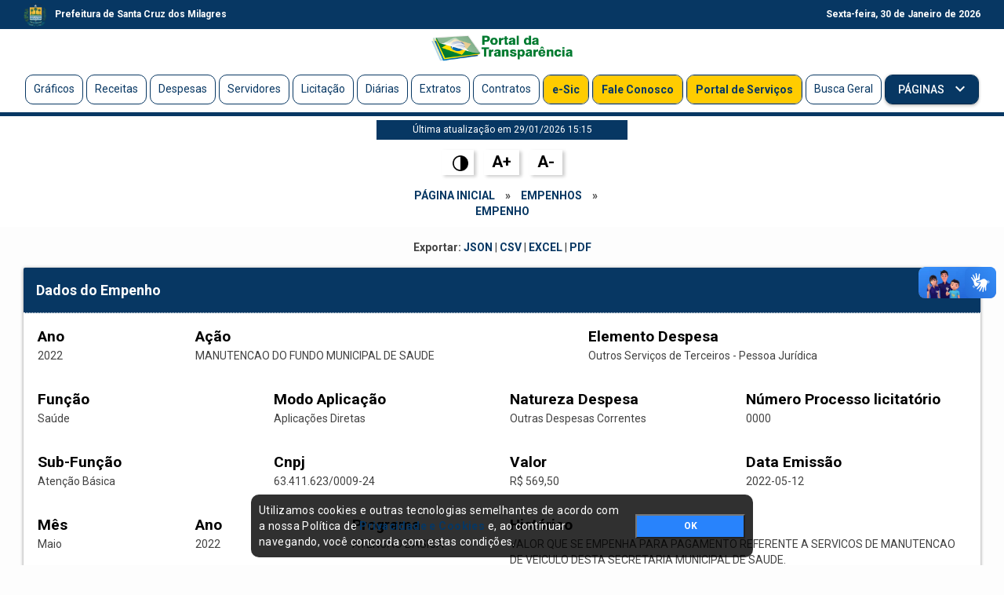

--- FILE ---
content_type: text/html; charset=utf-8
request_url: https://transparencia.prefeiturasantacruzdosmilagres.pi.gov.br/anos-anteriores/empenhos/41815/detalhes
body_size: 4739
content:
<!DOCTYPE html>
<html>
    
    <head>
    <!-- Required meta tags -->
    <meta charset="utf-8">
    <meta content="initial-scale=1, shrink-to-fit=no, width=device-width" name="viewport">
    <meta http-equiv="X-UA-Compatible" content="IE=edge">
    <title>Detalhe do empenho</title>
    <meta name="description" content="VALOR QUE SE EMPENHA PARA PAGAMENTO REFERENTE A SERVICOS DE MANUTENCAO DE VEICULO DESTA SECRETARIA MUNICIPAL DE SAUDE.">
    <meta name="keywords" content="VALOR QUE SE EMPENHA PARA PAGAMENTO REFERENTE A SERVICOS DE MANUTENCAO DE VEICULO DESTA SECRETARIA MUNICIPAL DE SAUDE.">
    <meta name="csrf-param" content="authenticity_token" />
<meta name="csrf-token" content="TZd5kWSdmhY/vSF6k5GNdRfiCNA3DRNfObQEVnawHe7wmQYZN/Q0zyf5WzFXIfoL9h2SUbnqP0By8lwlnMoj3A==" />
    <link rel="apple-touch-icon" sizes="180x180" href="/assets/icon/apple-touch-icon.png">
    <link rel="icon" type="image/png" sizes="32x32" href="/assets/icon/favicon-32x32.png">
    <link rel="icon" type="image/png" sizes="16x16" href="/assets/icon/favicon-16x16.png">
    <link rel="manifest" href="/assets/icon/webmanifest">
    <link rel="mask-icon" href="/assets/icon/safari-pinned-tab.svg" color="#5bbad5">
    <meta name="msapplication-TileColor" content="#da532c">
    <meta name="theme-color" content="#ffffff">
    <meta property="og:locale" content="pt_BR">
    <meta property="og:title" content="Detalhe do empenho">
    <meta property="og:description" content="VALOR QUE SE EMPENHA PARA PAGAMENTO REFERENTE A SERVICOS DE MANUTENCAO DE VEICULO DESTA SECRETARIA MUNICIPAL DE SAUDE.">
    <meta property="og:type" content="article">
    <meta property="og:site_name" content="Portal da Transparência da prefeitura de Santa Cruz dos Milagres">
    <meta property="og:image:type" content="image/jpeg">
    <meta property="og:image:width" content="600" />
    <meta property="og:image:height" content="600" />
    <meta property="og:image" content="https://transparencia.prefeiturasantacruzdosmilagres.pi.gov.br/anos-anteriores/empenhos/41815/detalhes/assets/icon/android-chrome-512x512.png">
    <meta property="og:url" content="www.diariooficialdasprefeituras.org/">
    <link href="https://fonts.googleapis.com/css?family=Roboto:300,300i,400,400i,500,500i,700,700i|Roboto+Mono:300,400,700|Roboto+Slab:300,400,700" rel="stylesheet">
    <link href="https://fonts.googleapis.com/icon?family=Material+Icons" rel="stylesheet">




    <link rel="stylesheet" type="text/css" href="https://cdn3.devexpress.com/jslib/23.1.6/css/dx.material.blue.light.css" />
    <link rel="stylesheet" href="https://cdnjs.cloudflare.com/ajax/libs/font-awesome/5.15.3/css/all.min.css">





    <link rel="stylesheet" media="all" href="/assets/application-3c022823bcc75a6c9653984c53e25b9b5258dd9547c5008983dbf0ce7baff60b.css" data-turbolinks-track="reload" />
    <style type="text/css">
    .bg-success,.btn-success {background-color: #073763!important;}
    .section-block .section-title h2:after {background-color: #073763!important;}
    .nav-bottom {border-bottom: 5px solid #073763!important;}
    .export a {color: #073763!important}
    .e-sic-password a{color: #ffca28 !important;}
    .activeMenu{background: #073763!important;color: #ffffff!important;}
    .pagination span a {color: #073763!important;}
    .nav-link:hover{background: #073763!important;color: #ffffff!important;}
    .card-header .btn-collapse {color: #073763!important;}
    .navbar-nav li {margin: 0px 2px;border: 1px solid #073763!important;}
    .section-block .section-title h2:after {background-color: #073763!important;}
    .section-block .section-title {border-bottom: 1px solid #073763!important;}
    .table .thead-dark td, .table .thead-dark th {background-color: #073763!important;}
    .nav-top {background-color: #073763!important;}
    footer {background-color: #073763!important;}
    .text-transparencia {background: #073763!important;border: 1px solid #073763!important;}
    .card-header {border-bottom: 1px dotted #ffffff!important;}
    a {color: #073763!important;}
    .updated_at{margin: 5px auto;background: #073763;color: #fff;font-size: 12px;padding: 4px;}
    .navbar-nav li a.text-transparencia {background: #00782e!important;color: #ffffff!important;font-weight: bold!important;border: 1px solid #005a7d!important;}
    .linf .bgta{background: #073763!important;color: #fff;}
    @media screen and (max-width: 420px) {
        .navbar-nav li {border: 1px solid #073763!important;background: none!important;margin-bottom: 2px;}
        .navbar-nav li a{color: #073763!important;opacity: 1!important;}
        .navbar-nav li a.activeMenu{color: #ffffff!important;}
    }
    .ordvd{color:#fff!important;text-decoration:underline!important}
    </style>
</head>

    <body >

        <header class="header">


        <div class="nav-top">
            <div class="container">
                <div class="row justify-content-between">
                    <div class="col-6 text-left txtheader">
                        <img src="/uploads/images/2020/10/13/7126dbea-429f-4eef-9965-fed50e43939c.png" width="30" height="30" class="d-inline-block align-top" alt="Prefeitura de Santa Cruz dos Milagres">
                        <p>Prefeitura de Santa Cruz dos Milagres</p>
                    </div>
                    <div class="col-6 text-right">
                        <p>
                            Sexta-feira, 
                            30 de  
                            Janeiro de 
                            2026
                        </p>
                    </div>
                </div>
            </div>
        </div>
        
        <div class="nav-center d-none d-sm-none d-md-none d-lg-block d-xl-block">
            <div class="container">
                <div class="row">
                    <div class="col">
                            
                            <a title="Portal da Transparência" href="/">
                                <img  class="logo" src="/assets/portaltransparencia.png" alt="Portal da Transparência">
</a>
                    </div>
                </div>
            </div>
        </div>

        <div class="nav-bottom">
            <div class="">
                <div class="row">
                    <nav class="navbar navbar-expand-lg navbar-light bg-light">
                        

                            <a title="Página Inicial" class="navbar-brand d-sm-block d-md-block d-lg-none d-xl-none" href="/">
                                <img src="/assets/portaltransparencia.png" width="180" height="" class="d-inline-block align-top" alt="Portal da Transparência">
</a>

                        <button class="navbar-toggler" type="button" data-toggle="collapse" data-target="#navbarSupportedContent" aria-controls="navbarSupportedContent" aria-expanded="false" aria-label="Toggle navigation">
                            <span class="navbar-toggler-icon"></span>
                        </button>
                        <div class="collapse navbar-collapse" id="navbarSupportedContent">
                            <ul class="nav navbar-nav mr-auto text-right">



                                    <li>
                                        <a title="Gráficos" class="nav-link " href="/graficos">
                                            Gráficos
</a>                                    </li>


                                    <li>
                                        <a title="Receitas" class="nav-link " href="/receitas">
                                            Receitas
</a>                                    </li>

                                    <li>
                                        <a title="Despesas" class="nav-link " href="/despesas">
                                            Despesas
</a>                                    </li>

                                    <li>
                                        <a title="Servidores" class="nav-link " href="/servidores">
                                            Servidores
</a>                                    </li>

                                    <li>
                                        <a title="Licitações" class="nav-link " href="/licitacoes">
                                            Licitação
</a>                                    </li>

                                    <li>
                                        <a title="Diárias" class="nav-link " href="/diarias">
                                            Diárias
</a>                                    </li>

                                    <li>
                                        <a title="Extratos" class="nav-link " href="/extratos">
                                            Extratos
</a>                                    </li>
                                    
                                    <li>
                                        <a title="Contratos" class="nav-link " href="/contratos">
                                            Contratos
</a>                                    </li>

                                    <li>
                                        <a title="E-Sic" class="nav-link text-e-sic" href="/e-sic">
                                            e-Sic
</a>                                    </li>

                                    <li>
                                        <a title="Fale Conosco" class="nav-link text-e-sic" href="/e-sic/fale-conosco">
                                            Fale Conosco
</a>                                    </li> 
                                    <li>
                                        <a title="Portal de Serviços" class="nav-link text-e-sic" href="/servicosonline">
                                            Portal de Serviços
</a>                                    </li> 
                                    <li>
                                        <a title="Busca Geral" class="nav-link" href="/busca-geral">
                                            Busca Geral
</a>                                    </li>  

                                    <li>
                                        <div class="dropdown">
                                            <button class="btn btn-success dropdown-toggle" type="button" id="menupage" data-toggle="dropdown" aria-haspopup="true" aria-expanded="false" style="border-radius:8px;">
                                                Páginas
                                            </button>
                                            <div class="dropdown-menu" aria-labelledby="menupage">
                                                <a title=" LEI DE RESPONSABILIDADE FISCAL" class="dropdown-item" href="/pages/-lei-de-responsabilidade-fiscal">
                                                     LEI DE RESPONSABILIDADE FISCAL
</a>                                                <a title="Como usar" class="dropdown-item" href="/pages/como-usar">
                                                    Como usar
</a>                                                <a title="Depesas" class="dropdown-item" href="/pages/despesas">
                                                    Depesas
</a>                                                <a title="Lei Complemetares " class="dropdown-item" href="/pages/lei-complementares">
                                                    Lei Complemetares 
</a>                                                <a title="Receitas" class="dropdown-item" href="/pages/receitas">
                                                    Receitas
</a>                                            </div>
                                        </div>
                                    </li>                           
                                    

                            </ul>

                        </div>
                    </nav>
                </div>
            </div>
        </div>

        <div class="row">
            <div class="col-sm-12 col-md-3 col-ld-3 text-center updated_at">
                Última atualização em 29/01/2026 15:15
            </div>
        </div>

        <div class="row">
            <div class="col-sm-12 col-md-3 col-ld-3 text-center updated_at" style="background: #fff">
                <a href="javascript:void(0)" class="inverter"><img src="/assets/contraste.png" width="20"></a>
                <a href="javascript:void(0)" class="button_1">A+</a>
                <a href="javascript:void(0)" class="button_1">A-</a>
            </div>
        </div>

        <div class="row">
            <div class="col-sm-12 col-md-3 col-ld-3 text-center breadcrumbs">
                <a title="Página Inicial" href="/">Página Inicial</a> &raquo; <a title="Empenhos" href="/empenhos">Empenhos</a> &raquo; <a title="Empenho" href="/empenhos/41815/detalhes">empenho</a>
            </div>
        </div>


</header>

        <div class="main">
            <section class="section-block">
  <div class="container">
    <div class="row">
      <div class="col-sm-12 text-center">
        <div class="card-body export">
          <strong>Exportar:</strong>
          <a download="" href="/empenhos/41815/detalhes.json">JSON</a> |
          <a download="" href="/empenhos/41815/detalhes.csv">CSV</a> |
          <a download="" href="/empenhos/41815/detalhes.xls">EXCEL</a> |
          <a download="" href="/empenhos/41815/detalhes.pdf">PDF</a>
        </div>
      </div>
    </div>
    <div class="row">
      <div class="col-md-12 col-sm-12">
        <div class="card text-white mb-5">
          <div class="card-header bg-success text-white text-left">Dados do Empenho</div>
          <div class="card-body">
            <div class="form-row">
              <div class="form-group col-md-2">
                <label>Ano</label>
                <p class="text-dark">2022</p>
              </div>
              <div class="form-group col-md-5">
                <label>Ação</label>
                <p class="text-dark">MANUTENCAO DO FUNDO MUNICIPAL DE SAUDE</p>
              </div>
                <div class="form-group col-md-5">
                  <label>Elemento Despesa</label>
                  <p class="text-dark">Outros Serviços de Terceiros - Pessoa Jurídica</p>
                </div>
            </div>
            <div class="form-row">
              <div class="form-group col-md-3">
                <label>Função</label>
                <p class="text-dark">Saúde</p>
              </div>
              <div class="form-group col-md-3">
                <label>Modo Aplicação</label>
                <p class="text-dark">Aplicações Diretas</p>
              </div>
              <div class="form-group col-md-3">
                <label>Natureza Despesa</label>
                <p class="text-dark">Outras Despesas Correntes</p>
              </div>
              <div class="form-group col-md-3">
                <label>Número Processo licitatório</label>
                <p class="text-dark">0000</p>
              </div>
            </div>
            <div class="form-row">
              <div class="form-group col-md-3">
                <label>Sub-Função</label>
                <p class="text-dark">Atenção Básica</p>
              </div>
              <div class="form-group col-md-3">
                <label>Cnpj</label>
                <p class="text-dark">63.411.623/0009-24</p>
              </div>
              <div class="form-group col-md-3">
                <label>Valor</label>
                <p class="text-dark">R$ 569,50</p>
              </div>
              <div class="form-group col-md-3">
                <label>Data Emissão</label>
                <p class="text-dark">2022-05-12</p>
              </div>
            </div>
            <div class="form-row">
              <div class="form-group col-md-2">
                <label>Mês</label>
                <p class="text-dark">Maio</p>
              </div>
              <div class="form-group col-md-2">
                <label>Ano</label>
                <p class="text-dark">2022</p>
              </div>
              <div class="form-group col-md-2">
                <label>Programa</label>
                <p class="text-dark">ATENCAO BASICA</p>
              </div>
              <div class="form-group col-md-6">
                <label>Histórico</label>
                <p class="text-dark">VALOR QUE SE EMPENHA PARA PAGAMENTO REFERENTE A SERVICOS DE MANUTENCAO DE VEICULO DESTA SECRETARIA MUNICIPAL DE SAUDE.</p>
              </div>
            </div>
          </div>
        </div>
      </div>
    </div>
  </div>
</section>

        </div>

        <footer class="footer">
    <div class="container">
    	<div class="row mb30">
    		<div class="col-sm-12 col-md-12 col-ld-12">
    			<div class="copyright text-center">
    				<p>Portal da transparência © Copyright. Todos os direitos reservados </p>
    			</div>
    		</div>
    	</div>



        <div class="row">
            <div class="col-sm-12 col-md-4 col-ld-4 mb30">
            	<div class="copyright text-center">
                    <p>
                    	Prefeitura de Santa Cruz dos Milagres / PI
                    </p> 
                    <p>
                    	<strong>CNPJ:</strong> 41.522.228/0001-29
                    </p>
                    <p>
                    	Prefeitura de Santa Cruz dos Milagres - PI , nº S/N, Centro <br>

                    	<strong>CEP:</strong>64315-000 - Santa Cruz dos Milagres/PI
                    </p>
                    <p>
                    	<strong>Email:</strong>prefeiturascm@gmail.com
                    </p>
                    
                </div>
            </div>
            <div class="col-sm-12 col-md-4 col-ld-4 mb30">
            	<div class="copyright text-center">
	            	<p>
	                	<img src="/uploads/images/2020/10/13/7126dbea-429f-4eef-9965-fed50e43939c.png" alt="" width="80" height="auto" />
	                </p>
	            </div>
            </div>
            <div class="col-sm-12 col-md-4 col-ld-4 mb30">
            	<div class="copyright text-center">
	            	<p>
	                	<strong>Expediente:</strong><br>De segunda-feira a sexta-feira:
• manhã das 8hs às 13hs
	                </p>
	            </div>
            </div>
        </div>


    </div>
</footer>


        <script src="https://cdn3.devexpress.com/jslib/23.1.6/js/dx.all.js"></script>
        <script src="/assets/application-807f4e96c22b324a7e4f8d45b9d030f54ca0cb4264dfe5ddd91e8486670319a3.js" data-turbolinks-track="reload"></script>



        <div vw class="enabled">
            <div vw-access-button class="active"></div>
            <div vw-plugin-wrapper>
                <div class="vw-plugin-top-wrapper"></div>
            </div>
        </div>
        <script src="https://vlibras.gov.br/app/vlibras-plugin.js"></script>
        <script>
        new window.VLibras.Widget('https://vlibras.gov.br/app');
        </script>
    </body>
</html>
